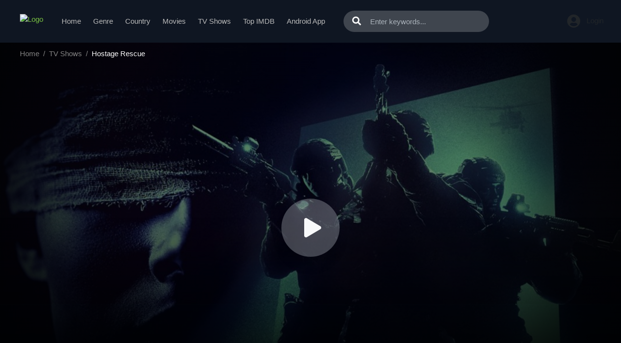

--- FILE ---
content_type: text/html; charset=utf-8
request_url: https://www.google.com/recaptcha/api2/anchor?ar=1&k=6Ld3XXobAAAAAP52fRv79Jn6OjLsJUfQE48H9HOE&co=aHR0cHM6Ly9zd2F0Y2hzZXJpZXMuaXM6NDQz&hl=en&v=PoyoqOPhxBO7pBk68S4YbpHZ&size=invisible&anchor-ms=20000&execute-ms=30000&cb=xuv3jeeszocp
body_size: 48802
content:
<!DOCTYPE HTML><html dir="ltr" lang="en"><head><meta http-equiv="Content-Type" content="text/html; charset=UTF-8">
<meta http-equiv="X-UA-Compatible" content="IE=edge">
<title>reCAPTCHA</title>
<style type="text/css">
/* cyrillic-ext */
@font-face {
  font-family: 'Roboto';
  font-style: normal;
  font-weight: 400;
  font-stretch: 100%;
  src: url(//fonts.gstatic.com/s/roboto/v48/KFO7CnqEu92Fr1ME7kSn66aGLdTylUAMa3GUBHMdazTgWw.woff2) format('woff2');
  unicode-range: U+0460-052F, U+1C80-1C8A, U+20B4, U+2DE0-2DFF, U+A640-A69F, U+FE2E-FE2F;
}
/* cyrillic */
@font-face {
  font-family: 'Roboto';
  font-style: normal;
  font-weight: 400;
  font-stretch: 100%;
  src: url(//fonts.gstatic.com/s/roboto/v48/KFO7CnqEu92Fr1ME7kSn66aGLdTylUAMa3iUBHMdazTgWw.woff2) format('woff2');
  unicode-range: U+0301, U+0400-045F, U+0490-0491, U+04B0-04B1, U+2116;
}
/* greek-ext */
@font-face {
  font-family: 'Roboto';
  font-style: normal;
  font-weight: 400;
  font-stretch: 100%;
  src: url(//fonts.gstatic.com/s/roboto/v48/KFO7CnqEu92Fr1ME7kSn66aGLdTylUAMa3CUBHMdazTgWw.woff2) format('woff2');
  unicode-range: U+1F00-1FFF;
}
/* greek */
@font-face {
  font-family: 'Roboto';
  font-style: normal;
  font-weight: 400;
  font-stretch: 100%;
  src: url(//fonts.gstatic.com/s/roboto/v48/KFO7CnqEu92Fr1ME7kSn66aGLdTylUAMa3-UBHMdazTgWw.woff2) format('woff2');
  unicode-range: U+0370-0377, U+037A-037F, U+0384-038A, U+038C, U+038E-03A1, U+03A3-03FF;
}
/* math */
@font-face {
  font-family: 'Roboto';
  font-style: normal;
  font-weight: 400;
  font-stretch: 100%;
  src: url(//fonts.gstatic.com/s/roboto/v48/KFO7CnqEu92Fr1ME7kSn66aGLdTylUAMawCUBHMdazTgWw.woff2) format('woff2');
  unicode-range: U+0302-0303, U+0305, U+0307-0308, U+0310, U+0312, U+0315, U+031A, U+0326-0327, U+032C, U+032F-0330, U+0332-0333, U+0338, U+033A, U+0346, U+034D, U+0391-03A1, U+03A3-03A9, U+03B1-03C9, U+03D1, U+03D5-03D6, U+03F0-03F1, U+03F4-03F5, U+2016-2017, U+2034-2038, U+203C, U+2040, U+2043, U+2047, U+2050, U+2057, U+205F, U+2070-2071, U+2074-208E, U+2090-209C, U+20D0-20DC, U+20E1, U+20E5-20EF, U+2100-2112, U+2114-2115, U+2117-2121, U+2123-214F, U+2190, U+2192, U+2194-21AE, U+21B0-21E5, U+21F1-21F2, U+21F4-2211, U+2213-2214, U+2216-22FF, U+2308-230B, U+2310, U+2319, U+231C-2321, U+2336-237A, U+237C, U+2395, U+239B-23B7, U+23D0, U+23DC-23E1, U+2474-2475, U+25AF, U+25B3, U+25B7, U+25BD, U+25C1, U+25CA, U+25CC, U+25FB, U+266D-266F, U+27C0-27FF, U+2900-2AFF, U+2B0E-2B11, U+2B30-2B4C, U+2BFE, U+3030, U+FF5B, U+FF5D, U+1D400-1D7FF, U+1EE00-1EEFF;
}
/* symbols */
@font-face {
  font-family: 'Roboto';
  font-style: normal;
  font-weight: 400;
  font-stretch: 100%;
  src: url(//fonts.gstatic.com/s/roboto/v48/KFO7CnqEu92Fr1ME7kSn66aGLdTylUAMaxKUBHMdazTgWw.woff2) format('woff2');
  unicode-range: U+0001-000C, U+000E-001F, U+007F-009F, U+20DD-20E0, U+20E2-20E4, U+2150-218F, U+2190, U+2192, U+2194-2199, U+21AF, U+21E6-21F0, U+21F3, U+2218-2219, U+2299, U+22C4-22C6, U+2300-243F, U+2440-244A, U+2460-24FF, U+25A0-27BF, U+2800-28FF, U+2921-2922, U+2981, U+29BF, U+29EB, U+2B00-2BFF, U+4DC0-4DFF, U+FFF9-FFFB, U+10140-1018E, U+10190-1019C, U+101A0, U+101D0-101FD, U+102E0-102FB, U+10E60-10E7E, U+1D2C0-1D2D3, U+1D2E0-1D37F, U+1F000-1F0FF, U+1F100-1F1AD, U+1F1E6-1F1FF, U+1F30D-1F30F, U+1F315, U+1F31C, U+1F31E, U+1F320-1F32C, U+1F336, U+1F378, U+1F37D, U+1F382, U+1F393-1F39F, U+1F3A7-1F3A8, U+1F3AC-1F3AF, U+1F3C2, U+1F3C4-1F3C6, U+1F3CA-1F3CE, U+1F3D4-1F3E0, U+1F3ED, U+1F3F1-1F3F3, U+1F3F5-1F3F7, U+1F408, U+1F415, U+1F41F, U+1F426, U+1F43F, U+1F441-1F442, U+1F444, U+1F446-1F449, U+1F44C-1F44E, U+1F453, U+1F46A, U+1F47D, U+1F4A3, U+1F4B0, U+1F4B3, U+1F4B9, U+1F4BB, U+1F4BF, U+1F4C8-1F4CB, U+1F4D6, U+1F4DA, U+1F4DF, U+1F4E3-1F4E6, U+1F4EA-1F4ED, U+1F4F7, U+1F4F9-1F4FB, U+1F4FD-1F4FE, U+1F503, U+1F507-1F50B, U+1F50D, U+1F512-1F513, U+1F53E-1F54A, U+1F54F-1F5FA, U+1F610, U+1F650-1F67F, U+1F687, U+1F68D, U+1F691, U+1F694, U+1F698, U+1F6AD, U+1F6B2, U+1F6B9-1F6BA, U+1F6BC, U+1F6C6-1F6CF, U+1F6D3-1F6D7, U+1F6E0-1F6EA, U+1F6F0-1F6F3, U+1F6F7-1F6FC, U+1F700-1F7FF, U+1F800-1F80B, U+1F810-1F847, U+1F850-1F859, U+1F860-1F887, U+1F890-1F8AD, U+1F8B0-1F8BB, U+1F8C0-1F8C1, U+1F900-1F90B, U+1F93B, U+1F946, U+1F984, U+1F996, U+1F9E9, U+1FA00-1FA6F, U+1FA70-1FA7C, U+1FA80-1FA89, U+1FA8F-1FAC6, U+1FACE-1FADC, U+1FADF-1FAE9, U+1FAF0-1FAF8, U+1FB00-1FBFF;
}
/* vietnamese */
@font-face {
  font-family: 'Roboto';
  font-style: normal;
  font-weight: 400;
  font-stretch: 100%;
  src: url(//fonts.gstatic.com/s/roboto/v48/KFO7CnqEu92Fr1ME7kSn66aGLdTylUAMa3OUBHMdazTgWw.woff2) format('woff2');
  unicode-range: U+0102-0103, U+0110-0111, U+0128-0129, U+0168-0169, U+01A0-01A1, U+01AF-01B0, U+0300-0301, U+0303-0304, U+0308-0309, U+0323, U+0329, U+1EA0-1EF9, U+20AB;
}
/* latin-ext */
@font-face {
  font-family: 'Roboto';
  font-style: normal;
  font-weight: 400;
  font-stretch: 100%;
  src: url(//fonts.gstatic.com/s/roboto/v48/KFO7CnqEu92Fr1ME7kSn66aGLdTylUAMa3KUBHMdazTgWw.woff2) format('woff2');
  unicode-range: U+0100-02BA, U+02BD-02C5, U+02C7-02CC, U+02CE-02D7, U+02DD-02FF, U+0304, U+0308, U+0329, U+1D00-1DBF, U+1E00-1E9F, U+1EF2-1EFF, U+2020, U+20A0-20AB, U+20AD-20C0, U+2113, U+2C60-2C7F, U+A720-A7FF;
}
/* latin */
@font-face {
  font-family: 'Roboto';
  font-style: normal;
  font-weight: 400;
  font-stretch: 100%;
  src: url(//fonts.gstatic.com/s/roboto/v48/KFO7CnqEu92Fr1ME7kSn66aGLdTylUAMa3yUBHMdazQ.woff2) format('woff2');
  unicode-range: U+0000-00FF, U+0131, U+0152-0153, U+02BB-02BC, U+02C6, U+02DA, U+02DC, U+0304, U+0308, U+0329, U+2000-206F, U+20AC, U+2122, U+2191, U+2193, U+2212, U+2215, U+FEFF, U+FFFD;
}
/* cyrillic-ext */
@font-face {
  font-family: 'Roboto';
  font-style: normal;
  font-weight: 500;
  font-stretch: 100%;
  src: url(//fonts.gstatic.com/s/roboto/v48/KFO7CnqEu92Fr1ME7kSn66aGLdTylUAMa3GUBHMdazTgWw.woff2) format('woff2');
  unicode-range: U+0460-052F, U+1C80-1C8A, U+20B4, U+2DE0-2DFF, U+A640-A69F, U+FE2E-FE2F;
}
/* cyrillic */
@font-face {
  font-family: 'Roboto';
  font-style: normal;
  font-weight: 500;
  font-stretch: 100%;
  src: url(//fonts.gstatic.com/s/roboto/v48/KFO7CnqEu92Fr1ME7kSn66aGLdTylUAMa3iUBHMdazTgWw.woff2) format('woff2');
  unicode-range: U+0301, U+0400-045F, U+0490-0491, U+04B0-04B1, U+2116;
}
/* greek-ext */
@font-face {
  font-family: 'Roboto';
  font-style: normal;
  font-weight: 500;
  font-stretch: 100%;
  src: url(//fonts.gstatic.com/s/roboto/v48/KFO7CnqEu92Fr1ME7kSn66aGLdTylUAMa3CUBHMdazTgWw.woff2) format('woff2');
  unicode-range: U+1F00-1FFF;
}
/* greek */
@font-face {
  font-family: 'Roboto';
  font-style: normal;
  font-weight: 500;
  font-stretch: 100%;
  src: url(//fonts.gstatic.com/s/roboto/v48/KFO7CnqEu92Fr1ME7kSn66aGLdTylUAMa3-UBHMdazTgWw.woff2) format('woff2');
  unicode-range: U+0370-0377, U+037A-037F, U+0384-038A, U+038C, U+038E-03A1, U+03A3-03FF;
}
/* math */
@font-face {
  font-family: 'Roboto';
  font-style: normal;
  font-weight: 500;
  font-stretch: 100%;
  src: url(//fonts.gstatic.com/s/roboto/v48/KFO7CnqEu92Fr1ME7kSn66aGLdTylUAMawCUBHMdazTgWw.woff2) format('woff2');
  unicode-range: U+0302-0303, U+0305, U+0307-0308, U+0310, U+0312, U+0315, U+031A, U+0326-0327, U+032C, U+032F-0330, U+0332-0333, U+0338, U+033A, U+0346, U+034D, U+0391-03A1, U+03A3-03A9, U+03B1-03C9, U+03D1, U+03D5-03D6, U+03F0-03F1, U+03F4-03F5, U+2016-2017, U+2034-2038, U+203C, U+2040, U+2043, U+2047, U+2050, U+2057, U+205F, U+2070-2071, U+2074-208E, U+2090-209C, U+20D0-20DC, U+20E1, U+20E5-20EF, U+2100-2112, U+2114-2115, U+2117-2121, U+2123-214F, U+2190, U+2192, U+2194-21AE, U+21B0-21E5, U+21F1-21F2, U+21F4-2211, U+2213-2214, U+2216-22FF, U+2308-230B, U+2310, U+2319, U+231C-2321, U+2336-237A, U+237C, U+2395, U+239B-23B7, U+23D0, U+23DC-23E1, U+2474-2475, U+25AF, U+25B3, U+25B7, U+25BD, U+25C1, U+25CA, U+25CC, U+25FB, U+266D-266F, U+27C0-27FF, U+2900-2AFF, U+2B0E-2B11, U+2B30-2B4C, U+2BFE, U+3030, U+FF5B, U+FF5D, U+1D400-1D7FF, U+1EE00-1EEFF;
}
/* symbols */
@font-face {
  font-family: 'Roboto';
  font-style: normal;
  font-weight: 500;
  font-stretch: 100%;
  src: url(//fonts.gstatic.com/s/roboto/v48/KFO7CnqEu92Fr1ME7kSn66aGLdTylUAMaxKUBHMdazTgWw.woff2) format('woff2');
  unicode-range: U+0001-000C, U+000E-001F, U+007F-009F, U+20DD-20E0, U+20E2-20E4, U+2150-218F, U+2190, U+2192, U+2194-2199, U+21AF, U+21E6-21F0, U+21F3, U+2218-2219, U+2299, U+22C4-22C6, U+2300-243F, U+2440-244A, U+2460-24FF, U+25A0-27BF, U+2800-28FF, U+2921-2922, U+2981, U+29BF, U+29EB, U+2B00-2BFF, U+4DC0-4DFF, U+FFF9-FFFB, U+10140-1018E, U+10190-1019C, U+101A0, U+101D0-101FD, U+102E0-102FB, U+10E60-10E7E, U+1D2C0-1D2D3, U+1D2E0-1D37F, U+1F000-1F0FF, U+1F100-1F1AD, U+1F1E6-1F1FF, U+1F30D-1F30F, U+1F315, U+1F31C, U+1F31E, U+1F320-1F32C, U+1F336, U+1F378, U+1F37D, U+1F382, U+1F393-1F39F, U+1F3A7-1F3A8, U+1F3AC-1F3AF, U+1F3C2, U+1F3C4-1F3C6, U+1F3CA-1F3CE, U+1F3D4-1F3E0, U+1F3ED, U+1F3F1-1F3F3, U+1F3F5-1F3F7, U+1F408, U+1F415, U+1F41F, U+1F426, U+1F43F, U+1F441-1F442, U+1F444, U+1F446-1F449, U+1F44C-1F44E, U+1F453, U+1F46A, U+1F47D, U+1F4A3, U+1F4B0, U+1F4B3, U+1F4B9, U+1F4BB, U+1F4BF, U+1F4C8-1F4CB, U+1F4D6, U+1F4DA, U+1F4DF, U+1F4E3-1F4E6, U+1F4EA-1F4ED, U+1F4F7, U+1F4F9-1F4FB, U+1F4FD-1F4FE, U+1F503, U+1F507-1F50B, U+1F50D, U+1F512-1F513, U+1F53E-1F54A, U+1F54F-1F5FA, U+1F610, U+1F650-1F67F, U+1F687, U+1F68D, U+1F691, U+1F694, U+1F698, U+1F6AD, U+1F6B2, U+1F6B9-1F6BA, U+1F6BC, U+1F6C6-1F6CF, U+1F6D3-1F6D7, U+1F6E0-1F6EA, U+1F6F0-1F6F3, U+1F6F7-1F6FC, U+1F700-1F7FF, U+1F800-1F80B, U+1F810-1F847, U+1F850-1F859, U+1F860-1F887, U+1F890-1F8AD, U+1F8B0-1F8BB, U+1F8C0-1F8C1, U+1F900-1F90B, U+1F93B, U+1F946, U+1F984, U+1F996, U+1F9E9, U+1FA00-1FA6F, U+1FA70-1FA7C, U+1FA80-1FA89, U+1FA8F-1FAC6, U+1FACE-1FADC, U+1FADF-1FAE9, U+1FAF0-1FAF8, U+1FB00-1FBFF;
}
/* vietnamese */
@font-face {
  font-family: 'Roboto';
  font-style: normal;
  font-weight: 500;
  font-stretch: 100%;
  src: url(//fonts.gstatic.com/s/roboto/v48/KFO7CnqEu92Fr1ME7kSn66aGLdTylUAMa3OUBHMdazTgWw.woff2) format('woff2');
  unicode-range: U+0102-0103, U+0110-0111, U+0128-0129, U+0168-0169, U+01A0-01A1, U+01AF-01B0, U+0300-0301, U+0303-0304, U+0308-0309, U+0323, U+0329, U+1EA0-1EF9, U+20AB;
}
/* latin-ext */
@font-face {
  font-family: 'Roboto';
  font-style: normal;
  font-weight: 500;
  font-stretch: 100%;
  src: url(//fonts.gstatic.com/s/roboto/v48/KFO7CnqEu92Fr1ME7kSn66aGLdTylUAMa3KUBHMdazTgWw.woff2) format('woff2');
  unicode-range: U+0100-02BA, U+02BD-02C5, U+02C7-02CC, U+02CE-02D7, U+02DD-02FF, U+0304, U+0308, U+0329, U+1D00-1DBF, U+1E00-1E9F, U+1EF2-1EFF, U+2020, U+20A0-20AB, U+20AD-20C0, U+2113, U+2C60-2C7F, U+A720-A7FF;
}
/* latin */
@font-face {
  font-family: 'Roboto';
  font-style: normal;
  font-weight: 500;
  font-stretch: 100%;
  src: url(//fonts.gstatic.com/s/roboto/v48/KFO7CnqEu92Fr1ME7kSn66aGLdTylUAMa3yUBHMdazQ.woff2) format('woff2');
  unicode-range: U+0000-00FF, U+0131, U+0152-0153, U+02BB-02BC, U+02C6, U+02DA, U+02DC, U+0304, U+0308, U+0329, U+2000-206F, U+20AC, U+2122, U+2191, U+2193, U+2212, U+2215, U+FEFF, U+FFFD;
}
/* cyrillic-ext */
@font-face {
  font-family: 'Roboto';
  font-style: normal;
  font-weight: 900;
  font-stretch: 100%;
  src: url(//fonts.gstatic.com/s/roboto/v48/KFO7CnqEu92Fr1ME7kSn66aGLdTylUAMa3GUBHMdazTgWw.woff2) format('woff2');
  unicode-range: U+0460-052F, U+1C80-1C8A, U+20B4, U+2DE0-2DFF, U+A640-A69F, U+FE2E-FE2F;
}
/* cyrillic */
@font-face {
  font-family: 'Roboto';
  font-style: normal;
  font-weight: 900;
  font-stretch: 100%;
  src: url(//fonts.gstatic.com/s/roboto/v48/KFO7CnqEu92Fr1ME7kSn66aGLdTylUAMa3iUBHMdazTgWw.woff2) format('woff2');
  unicode-range: U+0301, U+0400-045F, U+0490-0491, U+04B0-04B1, U+2116;
}
/* greek-ext */
@font-face {
  font-family: 'Roboto';
  font-style: normal;
  font-weight: 900;
  font-stretch: 100%;
  src: url(//fonts.gstatic.com/s/roboto/v48/KFO7CnqEu92Fr1ME7kSn66aGLdTylUAMa3CUBHMdazTgWw.woff2) format('woff2');
  unicode-range: U+1F00-1FFF;
}
/* greek */
@font-face {
  font-family: 'Roboto';
  font-style: normal;
  font-weight: 900;
  font-stretch: 100%;
  src: url(//fonts.gstatic.com/s/roboto/v48/KFO7CnqEu92Fr1ME7kSn66aGLdTylUAMa3-UBHMdazTgWw.woff2) format('woff2');
  unicode-range: U+0370-0377, U+037A-037F, U+0384-038A, U+038C, U+038E-03A1, U+03A3-03FF;
}
/* math */
@font-face {
  font-family: 'Roboto';
  font-style: normal;
  font-weight: 900;
  font-stretch: 100%;
  src: url(//fonts.gstatic.com/s/roboto/v48/KFO7CnqEu92Fr1ME7kSn66aGLdTylUAMawCUBHMdazTgWw.woff2) format('woff2');
  unicode-range: U+0302-0303, U+0305, U+0307-0308, U+0310, U+0312, U+0315, U+031A, U+0326-0327, U+032C, U+032F-0330, U+0332-0333, U+0338, U+033A, U+0346, U+034D, U+0391-03A1, U+03A3-03A9, U+03B1-03C9, U+03D1, U+03D5-03D6, U+03F0-03F1, U+03F4-03F5, U+2016-2017, U+2034-2038, U+203C, U+2040, U+2043, U+2047, U+2050, U+2057, U+205F, U+2070-2071, U+2074-208E, U+2090-209C, U+20D0-20DC, U+20E1, U+20E5-20EF, U+2100-2112, U+2114-2115, U+2117-2121, U+2123-214F, U+2190, U+2192, U+2194-21AE, U+21B0-21E5, U+21F1-21F2, U+21F4-2211, U+2213-2214, U+2216-22FF, U+2308-230B, U+2310, U+2319, U+231C-2321, U+2336-237A, U+237C, U+2395, U+239B-23B7, U+23D0, U+23DC-23E1, U+2474-2475, U+25AF, U+25B3, U+25B7, U+25BD, U+25C1, U+25CA, U+25CC, U+25FB, U+266D-266F, U+27C0-27FF, U+2900-2AFF, U+2B0E-2B11, U+2B30-2B4C, U+2BFE, U+3030, U+FF5B, U+FF5D, U+1D400-1D7FF, U+1EE00-1EEFF;
}
/* symbols */
@font-face {
  font-family: 'Roboto';
  font-style: normal;
  font-weight: 900;
  font-stretch: 100%;
  src: url(//fonts.gstatic.com/s/roboto/v48/KFO7CnqEu92Fr1ME7kSn66aGLdTylUAMaxKUBHMdazTgWw.woff2) format('woff2');
  unicode-range: U+0001-000C, U+000E-001F, U+007F-009F, U+20DD-20E0, U+20E2-20E4, U+2150-218F, U+2190, U+2192, U+2194-2199, U+21AF, U+21E6-21F0, U+21F3, U+2218-2219, U+2299, U+22C4-22C6, U+2300-243F, U+2440-244A, U+2460-24FF, U+25A0-27BF, U+2800-28FF, U+2921-2922, U+2981, U+29BF, U+29EB, U+2B00-2BFF, U+4DC0-4DFF, U+FFF9-FFFB, U+10140-1018E, U+10190-1019C, U+101A0, U+101D0-101FD, U+102E0-102FB, U+10E60-10E7E, U+1D2C0-1D2D3, U+1D2E0-1D37F, U+1F000-1F0FF, U+1F100-1F1AD, U+1F1E6-1F1FF, U+1F30D-1F30F, U+1F315, U+1F31C, U+1F31E, U+1F320-1F32C, U+1F336, U+1F378, U+1F37D, U+1F382, U+1F393-1F39F, U+1F3A7-1F3A8, U+1F3AC-1F3AF, U+1F3C2, U+1F3C4-1F3C6, U+1F3CA-1F3CE, U+1F3D4-1F3E0, U+1F3ED, U+1F3F1-1F3F3, U+1F3F5-1F3F7, U+1F408, U+1F415, U+1F41F, U+1F426, U+1F43F, U+1F441-1F442, U+1F444, U+1F446-1F449, U+1F44C-1F44E, U+1F453, U+1F46A, U+1F47D, U+1F4A3, U+1F4B0, U+1F4B3, U+1F4B9, U+1F4BB, U+1F4BF, U+1F4C8-1F4CB, U+1F4D6, U+1F4DA, U+1F4DF, U+1F4E3-1F4E6, U+1F4EA-1F4ED, U+1F4F7, U+1F4F9-1F4FB, U+1F4FD-1F4FE, U+1F503, U+1F507-1F50B, U+1F50D, U+1F512-1F513, U+1F53E-1F54A, U+1F54F-1F5FA, U+1F610, U+1F650-1F67F, U+1F687, U+1F68D, U+1F691, U+1F694, U+1F698, U+1F6AD, U+1F6B2, U+1F6B9-1F6BA, U+1F6BC, U+1F6C6-1F6CF, U+1F6D3-1F6D7, U+1F6E0-1F6EA, U+1F6F0-1F6F3, U+1F6F7-1F6FC, U+1F700-1F7FF, U+1F800-1F80B, U+1F810-1F847, U+1F850-1F859, U+1F860-1F887, U+1F890-1F8AD, U+1F8B0-1F8BB, U+1F8C0-1F8C1, U+1F900-1F90B, U+1F93B, U+1F946, U+1F984, U+1F996, U+1F9E9, U+1FA00-1FA6F, U+1FA70-1FA7C, U+1FA80-1FA89, U+1FA8F-1FAC6, U+1FACE-1FADC, U+1FADF-1FAE9, U+1FAF0-1FAF8, U+1FB00-1FBFF;
}
/* vietnamese */
@font-face {
  font-family: 'Roboto';
  font-style: normal;
  font-weight: 900;
  font-stretch: 100%;
  src: url(//fonts.gstatic.com/s/roboto/v48/KFO7CnqEu92Fr1ME7kSn66aGLdTylUAMa3OUBHMdazTgWw.woff2) format('woff2');
  unicode-range: U+0102-0103, U+0110-0111, U+0128-0129, U+0168-0169, U+01A0-01A1, U+01AF-01B0, U+0300-0301, U+0303-0304, U+0308-0309, U+0323, U+0329, U+1EA0-1EF9, U+20AB;
}
/* latin-ext */
@font-face {
  font-family: 'Roboto';
  font-style: normal;
  font-weight: 900;
  font-stretch: 100%;
  src: url(//fonts.gstatic.com/s/roboto/v48/KFO7CnqEu92Fr1ME7kSn66aGLdTylUAMa3KUBHMdazTgWw.woff2) format('woff2');
  unicode-range: U+0100-02BA, U+02BD-02C5, U+02C7-02CC, U+02CE-02D7, U+02DD-02FF, U+0304, U+0308, U+0329, U+1D00-1DBF, U+1E00-1E9F, U+1EF2-1EFF, U+2020, U+20A0-20AB, U+20AD-20C0, U+2113, U+2C60-2C7F, U+A720-A7FF;
}
/* latin */
@font-face {
  font-family: 'Roboto';
  font-style: normal;
  font-weight: 900;
  font-stretch: 100%;
  src: url(//fonts.gstatic.com/s/roboto/v48/KFO7CnqEu92Fr1ME7kSn66aGLdTylUAMa3yUBHMdazQ.woff2) format('woff2');
  unicode-range: U+0000-00FF, U+0131, U+0152-0153, U+02BB-02BC, U+02C6, U+02DA, U+02DC, U+0304, U+0308, U+0329, U+2000-206F, U+20AC, U+2122, U+2191, U+2193, U+2212, U+2215, U+FEFF, U+FFFD;
}

</style>
<link rel="stylesheet" type="text/css" href="https://www.gstatic.com/recaptcha/releases/PoyoqOPhxBO7pBk68S4YbpHZ/styles__ltr.css">
<script nonce="ENdpGsRj-aLhIbeimCH53g" type="text/javascript">window['__recaptcha_api'] = 'https://www.google.com/recaptcha/api2/';</script>
<script type="text/javascript" src="https://www.gstatic.com/recaptcha/releases/PoyoqOPhxBO7pBk68S4YbpHZ/recaptcha__en.js" nonce="ENdpGsRj-aLhIbeimCH53g">
      
    </script></head>
<body><div id="rc-anchor-alert" class="rc-anchor-alert"></div>
<input type="hidden" id="recaptcha-token" value="[base64]">
<script type="text/javascript" nonce="ENdpGsRj-aLhIbeimCH53g">
      recaptcha.anchor.Main.init("[\x22ainput\x22,[\x22bgdata\x22,\x22\x22,\[base64]/[base64]/[base64]/bmV3IHJbeF0oY1swXSk6RT09Mj9uZXcgclt4XShjWzBdLGNbMV0pOkU9PTM/bmV3IHJbeF0oY1swXSxjWzFdLGNbMl0pOkU9PTQ/[base64]/[base64]/[base64]/[base64]/[base64]/[base64]/[base64]/[base64]\x22,\[base64]\x22,\x22DMOaW2DCksK6Z2bDq0FSWcK4HsKmwofDpcKdfsKOF8OxE3RUwqzCisKawpbDp8KeLwLDsMOmw5xMJ8KLw7bDlcKsw4RYKjHCksKaBx4hWS/DpsOfw57Ct8KYXkYQXMOVFcOHwqcfwo0ifmHDo8OlwpEWwp7CsnfDqm3DgMKPUsK+WR0hDsOvwqplwrzDlArDi8OlQsONRxnDt8KYYMK0w6QmQj4SNlpmfsOnYXLCvcOZdcO5w5PDnsO0GcO/w4J6wobCo8Ktw5U0w6c7I8O7IDxlw6FnQsO3w6ZCwrgPwrjDv8K4wonCnAPCsMK8RcK9Mml1fkJtSsOrfcO9w5piw6TDv8KGwoTCu8KUw5jCuE9JUikWBCVKQx1tw7nCpcKZAcOlbyDCt0HDiMOHwr/DnDLDo8K/wq1dEBXDpiVxwoFnIsOmw6sjwo95PUDDtsOFAsOKwopTbQUfw5bCpsO5IRDCksOyw6/[base64]/CpxIvwqrChyHCjMKdw5XDpcOGGMOjw6zDtsKqaRwqMcKPw4zDp01Lw4/DvE3DosKVNFDDjXlTWVIMw5vCu27CpMKnwpDDq2BvwoEUw5VpwqcfYl/DgATDgcKMw4/DkcKFXsKqZ3Z4bj3DvsKNESjDm0sDwr7Cvm5Cw64NB1RBXjVcwpzCpMKULwQmwonCgkxEw44PwqHCnsODdQ/DkcKuwpPCt37DjRVWw5nCjMKTLcKTwonCncOkw4BCwpJgE8OZBcK6B8OVwovCu8Ktw6HDiW3Cjy7DvMOMdMKkw77ClMKVTsOswoUPXjLClD/[base64]/CnCXCm181w4LDghbDiBl6wprCgw4Qw7ZydH0Tw7Mrw7tZC0HDhRnCsMKJw7LCtFnCnsK6O8OMEFJhKcKLIcOQwrTDu2LCi8OxKMK2PQXCt8Klwo3Dl8KdEh3CqMO0ZsKdwppowrbDucO4wovCv8OIRjTCnFfCrcK4w6wVwr/[base64]/[base64]/DiATDjXfDpgHCsmbDnAgBUkPDlz5BYxJGB8K0UgPDrcOhwo/DisKkwrJhw7YVw7LDjWHCiHlFacKUEiNrTVvCvsOLPSvDlMO/wovDjht1GHPCvsKZwqZkWsKlwoZewpJxe8OsbEsudMO7wqhJf3o/[base64]/CpcOBw4DDiDXCon/CisKawr1EKMO2w6PDpDrClS8Zw55pKcKlw4LCvsKqw5rCocOiPzXDtcOfPi3CsBF7B8KMw603CGdABAZnwptCw5oxM3gJwpvDksOCRX7CnScYZMOvZHDDscKHQMO3wr4rIF/Dv8KxaXLCkMKAPWlIVcOkOMKuNMK4w7HCpsOnw6hdVcOiOsOgw4cpNEvDuMKif3DCpBRwwpQIw79sGHLCqVNcwrAoUjHCnAjCocO/woc0w6hZB8KXN8K7esOFUcOyw4jDgMOKw53CkkIXw7UxAGVKaSsnAcK9YcKJA8KGcMOtUjwQwrZPwpfCgsKVPcOIWMOxwrFvMsOowrENw6vCmsOgwr58w5o/[base64]/CoxgDZcOsBcOpw5XDvzEZw6wUwp/DiRRONsOSwrfCgsObwo/DqMKawqFfMcOqw5oIwqvDlQF7WFx5B8OSw4zDj8OLwoXCmsKSCHEAZXJGDsKuwrRKw6hcwpfDv8OTw4DDtU94w5RxwrPDosO/w6PCs8KxJUI/wqkYOwQiw7XDmzlgwrt0wq7DnMK/[base64]/DswvCvEpLw7DDvE3DpyrChMOnQMKWwpLDvnMOKkHDmGhbJcOwYcOsdwEwH0HDuk07QHnCgwEMw5FcwqbCt8O8RcOZwr7Co8KAwozClkYtCMK0RDTCjF8Nw4nCg8KjcXwcVsKswpAGw4QlIQTDhsOvccKgRkHCulrDh8Kbw4JsFkkkTHFIw5sawoRtwp/Dn8KnwpvCjAfClwxdRsKiw78kbDbCvcOwwoRicDFjwpBVd8K/Xg3Cs1Qyw4XCqwbCpzZmJn8cRRnDullww47DiMO3fAluKcODwqJWRMKQw5LDu3YaL2kccMONQcKowovDiMO/wooRw4bDhQjDocKwwpYgw5R4wrIhTSrDk3orw4vCllTDnsKEf8K8woElwrPCp8KHIsOYcsK4wp1AZ1PClDBYCMKXDcO5MMKlwrwOEWHCu8OcTsKvw7fDs8Obw5MPdQ9pw6XDkMKELsOBwrcta3bDvBrCn8O5TcO2IEcxw7zDq8KGw74/ScOxwqReK8ONw6lNOsKEwptbW8K9RTp2wp17w4HCg8KiwrvClMOwecOGwp7Dk3tUw6rCq2/CucKVJsKAL8OGwrQ6CMK4J8KRw4AuasOMw67Dr8K4a0Mmw55SJMOkwq8Ww79UwrHDix7CuXzCgcKtwrjCmMKjwprCmCXCtcKXw7DDrMOfasO5aTYMO1QzNETDggAkw6TCkiLCqMORJCoMbMKGZgXDuj/CsUbDqcOHEMKtdhXDrMKrdBnCn8OTPsOxRkfCqHvDuwPDsiNbQ8K3wqdYw63ChMKrw6fCgErCtWBDPiBzGkBbS8KtMRJZw47Dt8KZKxsAIMO2HH1kw6/DkMKfwrNzw63CvV7Dpj/DhsKRDHLCknQGHHNVKX0Zw6Qgw5DChVfCocOowpHCpnAOwqLDvx8Hw7bCiSQvPSLDqGDDu8O9w6Atw5jDrcOCw7nDp8K3w7J6RnYmIcKQCEMyw5TDg8OtNcONLMONG8K1w6bCrwEJGMOIdsOYwqs3w4TDuDzDgxbDvsKHw4nCrzBYAcKGTHRwDF/[base64]/w6LDjwfDgsKbFUDDo8KEVsO8bMKFwo/DtsKUMQjDpcK4w4PCucOPL8Knw6/DgsKfw5FrwpYVNTkiw55+cFMdXAHDpCLDscOIFcOATMO2wopIIcOjRMONw4wUwonCusKAw5vDlxbDkcO4XsKHWBFtOgfDkcKRDcOCw47Dl8Ktw5dpw7DDuRg0LWTCoAAPa1oyOHdbw54YFsOfwp9zUyfDkS/CiMOzwo9iw6F0AsKoaG3CsgxxeMKoU0AFw7LCqcKTNMKIAiYGw5tvVSzDlsOOP1/[base64]/OcOBbMK1wq8GwrwOw5bDgMOrw5jDuyMpHTbCqsOzw6R1w7MuJA/[base64]/CtzZFBVLDncK9I8K5B8OJKcKAK38aw4gFSHjDhHLCgcK+wpLDtsOxw6x5YwXCrcO4CnHCjBN4IwUJMMKjQ8OIbsK0wonCtGfDoMOIw7jDo0MeNAh/w47DisK5CsOZZ8KZw5oVworCrcKRecK2wq8+w5TDiRAiQSJXw6TCtmIRE8Kqw7ouwo3DqsOGRgtPGMKwMQHCsmTDkcKwV8KlHUTCvsOZwpHClQLCrMKmQCEIw41IQh/CoFkRwo5/[base64]/DgnPCi8KTbcKsEMKUP8K9w5rDk8O3wrwFwoXCr3kHw6jDrDDCtGxVw5YRK8KlCyDCg8K/wrbDnMOgfcKmWMKWJFwzw6ZEw74IFsOHw67Dj3DDgRBXKsKYFsK+wqbCr8KTwoXCpsOHwobCsMKCKMO3MhobBMK/L2LDjsOIw69SdDAOUlDDh8Kyw4zDjjNFwqlMw6gNPz/CjsOuw5rCv8KRwqAcG8KpwrHDpFvDlsKyFRYAwpTCokoIH8OVw4IIw70aecKUeQtoX1ZBw7ZFwoPCriANw57CscK9DG/DisKCwobDvsO7wr7CpcOowrs3w4UCwqXDnC0Cwo7Du3dAw57CjMKtw7dlwpjCqUM6wqjCqTzCgcKkwoVWw44GU8KoJgtqw4HDjj3CvCjDqmXDlw3CrcOaNwRAw7Ibwp7DmgvCtsKrw45Xw4I2AsOpwp/[base64]/[base64]/CncK4LsKGw6ULwrXDlcOcIcOEDhgzGsKUbh5xdcOZO8KWTsKsPcOAwq3Dn27DhcKRw4HChSrDoBhSaxjDkisJwqlXw6ghwpvCjDPDqkLDpsKfTMOawoxLw73DlcKnw6vCvH1mcsOsHcK9w4/DpcO3GRk1BUfCqS0GwoPDuzoPw4DDvBfCtXlMwoA6A3HCi8Kowr8uw7nDpmhmHcObLcKJAcKzLwNDT8KScMOFw6lwWwjDv1/[base64]/Diy4uw5nDtsOeUMKsw6FCGjEzYBfDt8KDCG7CrcOoFV1ewrrCiFNIw4nDocKWVsOIwoHChsO1VWx1A8OBwoceX8Ola2knHsOkw5bCqMOew6fCg8O9N8KGwpY5QsOgw47CngXDrcOzYWnDjQcfwrxOwrrCs8O6w71/Q2DDhsKDCxJ7Ynx/wr/Dj0xsw6vCgMKGUsOiNHJrw74HGsK7wqrCn8Oowr/[base64]/[base64]/wqoCe2Blw5nCgMO3wr45Tk/DgMKjwqjChHobw67DrsOxcFDDqMKJMx/DqsO1PCXDqnIOwrjCsD3CnWVPw7piZsKlDlB5woDCocKuw6/DqcKww5HCtT18NcOYw7nCj8KxDRVkw5bDoE1nw6fDulgRw7jDrcOUBkzDv3PCrMK1L0N/w6TCmMOBw5kFwp/CvcOuwoR7wqnDjcKzLw5qMBsNd8KLw6bCtFU6w4RSQQvDq8KsRsK5HMKkbw9Xw4TDpDsCw6/ChzPDncOAw4sbWsOswqN/OcKYbMKew4AHw4bDh8KKWgzCucKCw6rDssOlwrfCoMKMXDMHw6YeBi3CrMOswrfCusOIw7nChcO2woHCnC3DmRt6wrLDvcKAAgtHLynDgSdqwp/[base64]/KsKISHx7w6UhwrVcfcKqG8OoDgUxwrTDs8OBwqjDuA83w6w/w7nDpsKTwrA7FsOtw5vCvCbCixzDn8Kow6BbT8KQw7hXw7fDjsKCwr7CpRDCnxEEJcKBwr9KWMKKNcOzSHFOfWpxw6DCt8KsaGNoCMORwoABwokmw605ZShtaCMWP8KlQsOywp/[base64]/w47DtF0vB8KSZ8OAFlAkDkZtEcKbw7bCksKuLMKqBRM2JEXChH9JSBDDsMKWwp/[base64]/CqsKHw4tCTcK4YcOcEsOHw6/CiU7CtMO5EQjDtXnCj1QXwqLCksKhDcO8wrhnwoczY2ERwpcDBMKSw5YKNGc2w4FwwrnDi2XCisKQD2k9w5bCsDhCP8Orw6XDnsOcwr7CpljDjsKFZBh/wrbDtUAmOcO6wqhrwqfCnsOKw4xMw4hXwp3Cg1ZvMzPCm8OKBA4Ow4HDtMKwPTguwq/CrkrCth8cGEvCt0oQEjjCgFfCrRdWNEbCsMOlwqzCngjCvjUOC8Ogw5Y7DsORwqwvw57DgcORNxRuwpbCrUfDnQ/DiWzCoQIkUMOYKcOFwqoHw6fDgRRtwofCr8KJw4HChiTCpQBsMRrCvsOew5gcG2FvDMKLw4jDozvDrBB9YwvDmMKfw5LChsO/[base64]/CgMKzw7bDnMOfAxnDoMKyDcOfwp0zW8KpGcOnEcKSHUQNw7cfXsOoNkDDt3XChVfCi8OtaDXCv0bCp8OuwpbDhmPCpcOIwq9BK2x6wphVw58JwqvCgcK0fMKCAsKXCSjCscKLbMOWUhBJwqjDh8KHwqPDvMK/w5/DnMKnw6kwwpvCg8OnecOAF8Oqw71iwqw1wo4JXzTDhMKXb8K1w7xLw6tKwrdgM3RIwo1fw5dBVMOVW3sdwpPCqsONwq/Dt8KnRyrDmAfDkibDpXHCtcKgOMO+H1LDjMOMFsKrw75QOQzDoXDDjTfCqg4dwoHDthlDwrfCj8Kuwp9FwoBVdwDDpsKyw4J/Q0wSLMKWw7HDv8OdPsKQQ8Ouw4NlCcO5w7XDmsKQFSIuw4DCgTNtTE5bw6HCpsKWGsO9WErCkX9qw59pKB3DuMOlw7sNJiYHGsK1wp8pSMKjFMKqwqdww7ICbWLCqHRYw5rCk8KSMmQ6w6c4wrU7e8K8w7nDiXzDiMOCJcOnwoTCrQFVIAHDrcOFwrXCpk/DtGc+w7RyO3TCiMOCwpA4HMOVJ8K+Jntqw5LDhHQ0w6ZCVnPDj8OOLmpOwrlxw6rCocOFw6IDwr7CoMOmQ8K/w5ouXwFUORZVcsOzPsO1wqI4wqQAw5FsfMOrbgpXEDc+w5vDtBDDmMOkBgUCdzoTw5XDvB5YRUUSH2LChgvDlA8DJ2oIw7fCmEvDvDhSJEMKVgI/G8KowooQTw7DqMO0wqwqwps+VMOeDMKILhpVIMOrwoJ7wo9QwoPCu8O1YsKXJULDv8KqI8KRwqbDsDFbwoDCrBHCpynDosOlwrrDssKQwokfw4duLgs3w5IDRFs6wr/[base64]/[base64]/DvzDDs8Omw7Fgw5PDs8K8w5PCvHzDv8KXwqDDqMOhwq8eGDbDtlPCvVlbTQbDpR8Bw49jwpbCnVbDkxnCtcKKwoXDvCkQwqLDosKrwpEabMOLwp92K3bDskkPa8Kzw4pWw4/CjsKmw7/[base64]/DlsOWwpXCoV9Kw5LCq33Dh8OHEUPDmcKnD8O1w4xEMGfClCMvdkjDq8ORY8O4wqgcwrsPBhJ8w5LCncKdJcKCwoZpwq7CksKiSMK/[base64]/DlBNAFsKPT8KOAzvDvnYSwoEnwqtYS8KqwrrDnwLDs0ope8K9dMO+w78ZDjUvBn13SMKkwpnCph/DuMKWwo3CnAINCAcRfUtNw6sywp/CnHN7w5fDlxbCshbDl8OLXMKnNsKuwocaeBzDn8KHEXrDpsOOwqXDvhjDgmU2wovDvzAAwpnCvynDrsKMwpQbwrHDisOGw6hkwrYmwp54w4wfEsKtJMO4OHLDvsK/Kl8NZ8KQwpYsw6vClljCvgQrw4zCoMOowqB4AsKiDCXDvcOrP8OlWzXCsQDDu8KUWg1dGB/Dj8KIGG3CtsKFw7nCgTLCl0bDl8K/wrszLAU9VcKYdWMFw4Auw70wccKowqEfTGjDjMKDw4rDs8K5JMOQw4NxBjLCrl/[base64]/CvEvDm8O4BSovL8OawqHDg3nCizrDusOKwqPDo8O9wpJVw7NeKlzDgXPCkBbDhA7DmCfChMOpNcK/cMKZw7fCt2wYFCPCv8OuwpUtw6N1ZGTCqDImXhBrw608KRkfwokmw67Cl8KKw5QYZcOWwpZbLmppVGzCqcKMGsOHd8OjfAE0w7JiNcOOHWMHw7sew5RAwrfDuMOww5kEVi3DnMOUw7LDqwt8K3NbMsKuIFfCo8Kyw4VwIcKRe0dKDcOFZMKbwqY8A30/V8OOHXnCtgHDm8K0w4/Cq8KkfMOZwotTw7LDosK/RynCocKAKcO+cCkPXMOjCUfClTQmwq3DrQLDnFnCjAPDgSnDklMewr7DgCLDlcOhGAARMcK3wqFhw7tnw6vClwJ/w5NiM8K9fR7CscKXFMOyWj7CojLDpygJGC8uP8OCLcOhw6ASw517O8OrwpzDl085J1jDkcKRwqN8c8OnN3/DmMOXwrXDkcKiwrFcwpFTXndbJgfCi0bCnk/DlTPCrsKjZcOVe8OTJFXDocOifyfDoHZBWHvDhMOJEsKtw4JQbUMaWMO/[base64]/[base64]/DocOQw5nClsKyw6IIOMOmAybDuMORw6Iqw43DnQrDrsOpb8OoDcO6Q8KrcUsNw5JlI8OlcHTCkMOuRzLDtEzDjy09Y8OUw6w0wrF4wq1vwo5Fwqduw5ZeFV4Ewq9OwqphXkDDqsKmXMKPe8KkOsKKQsO9XWbDpAAiw5xoWQ7CgMO/[base64]/Ng5qwq7ClmHDusOtZcOfw6wRwopgEMOkVsOKwrExw6ByTAPDhEx3w4fCvhoFw6ckIibCi8K/w6TClmTDuRFFYMOAUwLCgsOiwrTCqcK8wqHChUBaF8OuwpltXlLCjMKKwrolMAoBwpnCjMKdHMOCwph4LizDqsKkw7gxwrd+YMKIwoDDp8OCwrvDg8OdTEXDj2ZiHGvDv2tkFARGYMOaw446YMKsFMK4ScORwpk/SsKVwqs/N8KdQsKef0IRw57CrMK2TsONUCMvX8OvZcOQwpnCvCQhfgtpw4kAwqjCisKkw6ctEcOINMOVw7dzw7zCscOTwpVQTsOZOsOrH3DCuMOvw6FHw4B5MTtmSsKhw70fw5gSwrE1W8KXwpYAwrVNHMONAcOMwrwFw7rCjGTCi8Kew5LDqMOfARonKMObQh/CiMKewo5EwrjCjMOSNsK6wrnCt8OMwrwkRMKMwpYlSSDCiwELf8KZwpbDn8K2wooZciLDuh/DocOrZ3zDuzF6QsKDA3fDocOXDMKDIcONw7VLP8O5woLCrsKPwpzCsS5dFlTDjR0Nwq11w5YaHcKxw7nDs8Oxw4c5w4rCvAUcw4XCmMKAw63Dn0YwwqB/wrFSHcKow6nCvj/CiVrDmMO3XMKVw4TDtsKiDMOPw7PCgMOgwoQBw79MZGHDsMKNIyVxwoDDjsOkwoTDrsKcw5lZwrXCgsOwwpchw57CnMOMwpHCvMOreDcESirDhcKZIMKcYQ7DpwQvPW/[base64]/DlXVjMMKkwqoJSEsaRmLDsB3DnsOIw6NoEcKZw6sYbMK9woXDqMKjc8O3wq9EwpQtw6vDtkzCohPDvcOMIMKiKMKjwo/[base64]/wqtSVMKPaMO5P8K/wq7CnsOkUi1yw5Ezw6InwpHCl1nCgMKtTcOBwrrDhXkewq9rw55Iw4xgw6HDv1jCuinCuVNSwr/[base64]/CqRkpT8KNT8Owc8KkwoHDog98GWvCkMOwwpcSw4AjwpvCq8Khwpptew51H8KnYMOVwp1Yw7EdwookG8Oxw7hsw4R+wr8lw53Dp8O1FcOpcQ1Iw77DtMOREcOLfDXCj8OKwrrDnMKmwqt1UcK3wpnDu3zDj8K5w5fDkcOPQMOSw4TCksONNMKQwp/Ds8OXc8OCwpJMHcKtwrjCicOMVcOZFsO0FS7DsFkKw7tYw5bCg8KMMcKMw6/DiHZCwoPCvMKxw4xCZSzCncKKc8KzwrPDvE7Cq10Vw4QswoQuwophAhfCoVMywrTCl8KIVsK8EFTCjcKNwoZqwq7DuQAewoF7PQjDpGjCnz5RwoYewqt4w6tYdCHDicK/w6gPVRN9W1cdZlo1ZsOMXjshw5xew5fCjcOywrxMG3BAw4EhPTxTwpnDocKsBU3Ck1tQGsKgVVotecOJw7rCl8O6woMlNcKCaHoyAsKYWsKbwoYwdsKgVDfChcKkwqLDgMOGB8OrVwLDrsKEw5vCjR3DkcKOw6d/w64Cwq/[base64]/DjTHCsGspEcO3OD4xwqEuwoXDtRDCtcO4wohMesKmQwzDuh7ClMKyD1zDh0/DpAEubcOBVlcKbX7DtMOVw6s6wqxgV8OVw5HCvmvDncKew6AkwqbCrlbDhQwhShrChl02WsK7OcKeIMOSbsOICMOFG3TDmMO7OcOyw5PCj8KMGMKWw5FUKkvCpX/Dry7CvcOuw5VtcW3CgDPDnwROw48Gw4RNw58CS3NVw6ooPcOTwop4w7VON2fCvcO6w6rDrcO7wqo/TyLDmE8wX8OsGcOxw5kiw6nCi8KECcKCw5HDhSfCog7CvmLDpxTDiMKgV1vDuR80DWLCk8KxwpPDrsK1wqfCvcOkwr3DnV1lfDh3wqfDmjtLYVYyO3M3ccOKwo7CqBouwr3CmG5iwpJRF8OPGsOTw7bDpMObeC/DmcKRN0YUwrfDn8OkZQM+wpwme8OUw47DkcOLwqFtw7RCw4/CgMKfGMOBDVkyIMOCwr8PwpHCl8KndcOIwqHDhkHDqMKtSsK9TsK/[base64]/DoVI+F8KnwpsYYF85GCFrw5/CslLCuEh0Kx7Dg0TChMKww6fDsMOkw7nCv0RFwoXDkF/[base64]/wqpaIljDnMObB8Oiwp/Du1ttw7PDqGdww7wvw4cfIMKSw4QBw65awqzClwxhwqPCmcOTTHPCi1MiayIGw5pIMcKscSE1w6dqw4jDhsOiDcKcbMOzRU7DnsOwSRHCosKsAmo/BcOUw53DpzjDo3M3acKDR2/CrcKcQCEYQsORw6zDrMO4EhJ+wqbDq0TDr8KHwprDksOxw5oHwoDCgDQcw6pNwrZmw6EXVCzDssKAwqduw6JKGRBRw4A0O8Oawr/DqiBdIsOGV8KIL8KJw6/[base64]/[base64]/[base64]/Dm8ORwrBeZcK9ZsKuw47Dn3bCt8KWwq0uPMKJflEiw5wiw4VbDMOzPh0fw60uN8K8ZMO/SA/CuExGesOXPXjDlj9qDcOWVMK2w41EScKjD8KnccOWw4U4UhcJcRjCrWzCoA/Ct1tNBlzDu8KCwrzDp8OgEj7ClhrCjcO0w5zDt3PDtsO1w4x5UFzCnnFLbnzCpsKLc3xEw7/[base64]/[base64]/Dsi8TJgDCgDHDsMKUbQDDgcOBwp8Ow7QhwogUwodiUsK5VWtRWMO9wq/ClUg8w6fDiMOCw6Rvf8K5GcOTw5glwq3CkhfCscKWw5vCp8OwwpxiwpvDi8KmdF12w7zCh8KBw7RqScOcZQwxw6MfSkTDj8Ogw45wGMOGZSB3w5/CmWsmUHBnQsO1wrjDtR9iwrw0VcKfC8OXwrTDs2nCoi7CqsOhd8ONbDvCusKSwpHCvlMAwqpYw6sTDsKVwpsYdhXCuAwMTzNQYMKWwqTCjQlBTkY/[base64]/Cr8KAJcO8XsKZDcOKw5zCoUXDj0RhwrjCpm5LJRdQwrA9UGhjwojChFDDu8KAL8OVJMKJfMOlwpPCv8KYPsO/wobCrMO9dsOPw4/Cg8KcGR3CkjDDu1rClElGLVYCw5fDp3DCscOjw43DrMObwoQwacKVwrFLOQ5zwo8tw4RgwrLDt0owwrvDiEoHGMKkwqPDqMKaMg/[base64]/CocKofAY/AVAEfcK0w4XDiUHCnGPCmk0Ywokxwr3DkwPCjGp+fMO1wqjDgUXDvsK/IDDCkwNfwrXDjsOuwqZnwqBrBcOvwpPCjcOcJWZIZzPCizoEwpwHw4ZqHMKUw63DkMOXw79bw5wvXQMAR0DCqsKuIB7DmcOSX8KGcGnCgMKXwpbDjMOVO8OXwowqVkw/[base64]/Dqg8fwqLCisKOwoQxwrcywqrCtcOfQ13DsmFXNVbCkhDCmCbCmRhkGTzCkMKwKT54wq/Dg23Dh8ONQcKfK2x5U8OKRsKYw7PCs2rCl8KwE8O3wrnCicK5w5ZaCgnCoMOtw50Jw5/Dm8OzT8KcVcK2wrvDlMK2wr0XYsKqT8K1VsOYwogFw5pbSG0mBBfCmcO+EmPDrsOaw6pPw5fClMOaaWrDrH1QwqXDtRgwMRMKKMO0J8K+aVcfw4HDikUQw7LCviEFLsOMXVbDlsO4wpN7wpxNwrR2w6vCusKDw77DrU7CohM/w7F8EcOcUTXDrcOTNsOPCi7DoB0Gw7/[base64]/w5DDlSvCnjzCry5DDsKfGsKOwrrDr3nCkiNraXvDtx01w4FOw5h9w7TCjHLDnMOPCQ/[base64]/[base64]/[base64]/[base64]/[base64]/Ct8KaQMOcwpJRwq3Cnw3CtMKXwr7DvMOFwoRVwo5lYX0ewr8IAsOIFsKmw7kow5DCo8Ofw6UVACnCo8O4w4rCpi7DhsK9BcO/w6bDg8OWw6jDuMKvw6zDqmkDA2UdHMOXQTPDqjLCvlAQUHwiSsO0w7fDu8KVX8KUw5cfA8KnGMKLw7oDwoATSsKjw6wiwqLCnnsCX1kawp/Cv1zDtcKkf1jCj8KywqMVwqvCrkXDpSA8w5AvD8KUwqYHwp8hakHCocKvw68LwofDrWPCqlRpPnXDt8OjDyYQwoA6woNfQxjDsD7DisKNw4gJw5fDmhsWwrYuwp5uZSXCp8Kpw4M1wpsZw5BNw45Ow5M9wqYbdwkKwoDCpCHDhsKDwoPDuUYuBsKNw5/DhcKsOWkWFivCl8Kde3TDmsO1bsOVwpHCpx9aM8K7wrsvH8Onw4ZsFcK0FsKHf2N2wrfDocKlwqrCh30uwqBHwpHCqyfDvsKqZ1p1wosVwr5QDW3CpsOwVnrDljMiwpwBw5JdQMKpbhUxwpfCpMK6GcO4w4Nlw4c6eTc/IRHDoWV3WMOoYmjDqMOFRsOATkY3cMOgIMO/wprDpDfDmMK3wqEBwpgYfmp+wrDCiyo2GsKIwo0Jw5HClMKkABYTw4LDr29Qw7XCoEVELVfDqizDksOqW2Bvw6vDuMOQw7gpwqDCqmvChXPCgXnDvn8LHgbClcKzw7pWK8KwSAVSw7Ufw7AzwoXDhQ8XB8O/w7XCn8KAwoLDrMOmZcKMOcKaGMOyVMO9PcKtw6jDlsKwQsKgPDBNwpLDtcOiMsK2GsOeWiPDhi3Ck8OewozDp8K8MA9Xw4zDssKCwrxxw5PClsOrwpHDh8KGO27Dj0/Cs3LDn13DqcKKE3TDtFMuRMOGw6oEKsOaSMOWwogHw7bDkADDn0M/wrfCmsOaw5RUB8KYGhwmCcO0AHTCmjTDo8O2SCFdIcKLRGQLw7hLP0rChm1Nb1rCo8KRwo4Abj/CqBDCqhHDlGwUwrNew4LDlMKewrfCgsKvw73DnWTCvMKlD2jCmMOrC8KVwqIJN8KITcOcw4scw6wGCT/DpBbDrHcrdMOJJj7Cng7DhWobMSpcw6dHw6p5woVVw5/[base64]/CgFEEfjNgw5bDq8OeM8Ogw4LCuBUmIsKWXA7DplbCoR4lw6g3NMOHUcO1w4HClCLDhVpdTMKqwp1nP8Kiw77DpsKSw71+O2QewpXCmMOGfBV5SzzCiQsCasKYbsKDPlZjw4/DlTjDk8K8W8O6XMKcG8OZTcKSKMOZw6dXwpJuER/DliYXHU/DtwHDuiUewok4Ly9uVSE0NgnCvsKxacOQA8OAw6XDvy/ClSHDs8OcwoHDhHxMw5fChsOmw5IlAcKBa8Opw6zClRrClSTDhxwZYsKpTlXDghN3R8Kpw7kAw5R5ZsKrPDk/w47CqmFqeCIgw6PDjMKEKRrDlcOXw53CkcKfw5YRKgVGw43CpMOhwoNeD8OQwr3CtsK/AcKdw57Ch8KjwqPCuEMtPsKQwphFw6ZxPcKkw5nCtMKIKyrCpMOIVxDCi8KsHyjCs8K9wqrCpCjDtAfCjMOwwoNHw4PCnsO1LULDtBbCtWDDoMOYwrzDtDXDvzA4w54Bf8OcQ8ODwrvCpAXDtkPDkDjChUx3IH5Qw6oQwrzDhgxrasK0N8Ojw5dTIRANwqkAS3nDmh/[base64]/[base64]/ClMOQwqVeVCNTHcKrw7xhw6DDk8OrW8OabcOhw47ChsK/CVZSwrPCoMORPMOBbcO5wqrCkMOFwplfUUljacOMdUh4P2olw6jCksKmK3stZSBrJcK/w49+w4NqwoUowpwLwrDChBsPVsOuw54cB8Odw4rDgx1owp/Dh27CgsKPaEDDrsOcSi0Yw6F+w49fwpRFRcKrIcO6JnrDscOEH8OUcTYEVMOJwowqw555PcO/e1RnwoPCt0IwHMK/ClvDj0DDjsK4w63Dl19rfcKHMcKgKC/DocOCMmLCmcOKVWbCqcK+QiPDrsK5IhnCiiLDgBjChQXDi2vDji4wwqbCkMOvT8Kjw5wywotFwrLDuMKXMVlVMGl/wr/DlcKmw7gpwozCn0TClR43IFnCgsOZcD/[base64]/DrcKFw5Q0V8OMwqXDoz4GZMK7PMO6GV0Qw6QBcD7DnsKzc8KAw5UtR8K1RFHCnkbCi8KSwq/Ck8OjwqFXAMOxDcK5wqDCqcKEw5lowoDDvhbDtsO/w7wkbnh+Fk9Uw5TDtMKENsOlSsO/ZjrDnCHDtcOXw4wuwr0+I8OKSj1Fw6/Cr8KrYmxUKizChcKONnbDmE1sUsO/HsKFRgUlw5jDosO5wrbDghE7RsOZwpTCpMOPw7lTw7ozw6pAwr7Dj8OsBMOhPcKww44Ywp0XHMKxMnE9w5bCqTYZw77CszkxwprDomvCtBM6w6HCqMOYwqNZJi7DvsOrwrIPMcO8QMKtw5dLFcO7KEYPXV/Dg8KrcMOwO8O5NSJDVcOrbcKqXns7ASnDnMKyw4JrQ8ODHgkYDUkvw6PCsMKzeWvDhwnDhQTDtx7CkcKOwqElK8Oswr/CmwLCncO3EzPDvFMRawBUaMKjacK7fxvDpDNew7cpIxHDiMKSw7/CnMOkcCEHw4LDsklERirCpcKxwr/CqsOBw6XDncKKw7zCgMOWwphSMXTCucKPLVooE8Ouw6Auw6bDlMKTw5vCuE7DqMKyw6/Cn8KRwp9dfcKTbSzDmcK1U8OxWsO6w4TCpg8TwqkJwpUICsOHERHDlcOIw5LCol/[base64]/Du8K9wrDCp8KISUzDl8OtNiXCl8OZIlLCoGNiwojDtnsYwrTCqCxRNUrDnsK+ZykcVzchw43DlFoTOTQNw4JXEMOxw7YuXcKswpUvw4YnWcOdwpfDunY7wqDDqWjCj8O9WGHCpMKXJcOIXcK/wrnDm8OOAjcVw5DDrlNoEcKvw6lUSBHCkk0nw7tEYGRMw7TDnltSwqbCnMKde8Kvw73DnzLDjiV+w5bDrDEvRTlbQWLDtzlxJ8OOf0HDuMO/[base64]/DpcKqLMK3wpVzwpPDgDU8c07Dpx7CvVNJbVV+w5/Dg2XCu8KgAQfCg8K5TsOAV8K+QXvChcOgwpTCqsKvKx7CumzDvkk8w5zCv8Kjw7jCnsKzwohqRkLCk8Ktwrh/EcOJw7nDky/DosOowobDqWtoDcO0wo07S8KIwoPCr3ZZTEvDm24Tw6LDuMKxw6kaVhDCjQE8w5/CkHUaNk/[base64]/Dv18fw5ZscVACw4FrwqInwoAsGMKWVj/Dq8O9RRXDkk/CtgTDosKUWygLw5XCscOicBbDpsKsQ8K/wrw7N8O7w6sxYFV9XQMswrDCvcO3W8KXw6/DtcOSYcOdw5RmBsO1KHTCmk/DsEfCgsKxw5bCoAgGwq1lFcKaYcK8CsOFQ8KYa2jDpMOTwptnNDrDtVxAw6DCjSojw4ZEf2Jzw7Asw4Bdw7HCgcOfRsKBfgskw7EWB8Kiwr3CuMOgSmfCrFMLw7k7wp3DsMOBBnnDrsOhcQXCtMKNwqfCssOBw67CrMKrfsOhBH/Dm8KyIcKmwrYTZgTDu8OFw4g7WsKJw5rChhQQGcOQesKlw6LCp8K3FnzDsMKeWMO5w5zDuhbDgwLDn8KUThgcwrTDpsOIfSIJw5pwwqE4CcKawqBMdsKtw4TDsBPCoTUmE8Kmw43CqXFvwrvDvSc+w6UWw7cuw4x+DUDDjUbCrFzDocKQfMOSEMKgw7HCmsKvwqQ/wr/[base64]/[base64]/ChGLDnwB7GBFCO8OMw6TDqcOiC8KhXMO4VsO2UyJCcQRrJ8KZwqZxZATDtMK9wrjClFAJw4/CsnpmL8KGRxDDm8K8wpXDosOEcSZnN8KsQ3XCvRUkwp/[base64]/DhC3DkMO+wqrCrlEjw6YxwqbDksKiw63DtnB7R2nDjlzDncKAHMKmBlpNawIYSMKSwrAIwpnDo1VSwpVRwpQQNHRcwqceHxzDgT7DiwdLwo95w4bDt8K7X8K1IgQ6woTCosOpMAN6wq4Lw7V1SR/DsMOGwoUiQsO5wp7DuDpcFcOKwrHDuFN3wolEMMOsB1/[base64]/PQnClsO4FzQFwrgyQkQlwprCpcKSwpvCs8ORQC4dwrcLwrUNw7fDnDUfwr8DwrjCl8OsRcKuw5nDkFjCg8KIYR4QScK0w5/Cm1pCZCLDkV7DsyNswqrDm8KAbBHDvQQrPcO1wrzDqhHDnsOSwrtmwq1DJG5/OnJ+w5rCg8KVwpRLGm7DhyHDiMOyw4LCjjDDqsOUOTrDg8KZDcKBV8KdwqXCok7CmcKkw4PClyzDncOSwpbDjMKHwqlUwqoOOcOqQirDnMKDwrjCoz/CuMODw6nCoXtHEsK8wq/DtQnDtCPCmsKLUE/CvDLDjcOkH2zDhWk0AMOFwozDnQFsVxXCgMOXw6IscUcCwoPDth7DqmByDX1Kw5PCrhsfYG4TajrDoFgGw4jCvw7DgDXCgMKcwp7DsSg3wrQRUcO9w6zDm8K3wqvDsF4Nw5Fww4rDisKAPTccw47DlsO/woLChSDCh8OCBzpCwqI5ZV4XwoPDoEoEw4Z2w60ARsKdTVklwpxJNsO8w5YTNsKmwrDCpMOGwpY6w4/CgcOFasOLw5HDt8OmPcORCMKyw6kOw53DqRlMM3bDkgoRMULDk8KTwrzDrMORwqDCsMO7wp/DpXtww6TDmcKvw7HDqTNvLcOadBwQWH/Dr2/Dn13Cv8KIC8OIdS1NBsOnw7YMZ8KEC8K2w6w+BsOIwoXDicKiw7s5A1h/ei0Aw4jDilMBQMKNOAnClMONHGvDmDfClcOuw6I6w6LDjMOiwrIddsKDwrg+wpDCozrDtsObwpEwRsOvZxDDpMOYUyVtwr5OYUfDjcKSwrLDtMOYwrEOUsKnPSkJw7sIwpJMw57Dj34nPsOmw4/[base64]/[base64]/CgsKTwqPCkRhlJsKSwqgAwqBFZcKNB8Omwq9AMjAXOsKSwoHCtybCqFwlw4l2w7HCucKQw5hQWm/CnEZ3w4AmwrLDtsOiTlwwwrnCu0ZADRoLw5jDsMK0acOIw6vCvcOpwrLDqcK8wqUuw4Z+MA9hdsOKwqPCuy05w5nDpsKtZ8KXw5nDu8Ksw5HCs8OMwq7CtMKJwo/Cg03CjX7CtsKWwpl+dMOswoAaH2TDjyIEJx/DmMKZSsKIZMOWw6DDrx1vfMKXAlbDi8K+dsKqwqplwqEgwrd0BMKsw510dMOJVmtSwrNUw4jDrgbDgAUWL2XDlUvDlChqw6Q6w7rDlTxFwq7Dp8O5wrN6VkXDoXHDiMOhAWXCkMOfwqUVdcOuw4XDhxo5w5gDwr/ClsOIw4kGw61KLEzCrTgmw4YkwrfDkcKEB2LChzMZE2/CnsOAw4EHw6jCmhrDusOpw6DCgcKLIQYxwrMfw7ggA8K/XMKww47CgMOewrjCsMKIw4sHdEnCr3pEMlNFw7hfA8Kbw78LwqVMwovDtsK1bMOAJSHCmX7DpBzCksOsQWQ+w4nDrsOlZVnDlnU1wpjCj8O1w5/DhlkKwrgQDEzCnMO8wpVzwqJ3w4AVwobCjR3CtMKB\x22],null,[\x22conf\x22,null,\x226Ld3XXobAAAAAP52fRv79Jn6OjLsJUfQE48H9HOE\x22,0,null,null,null,0,[21,125,63,73,95,87,41,43,42,83,102,105,109,121],[1017145,188],0,null,null,null,null,0,null,0,null,700,1,null,0,\[base64]/76lBhnEnQkZnOKMAhmv8xEZ\x22,0,0,null,null,1,null,0,1,null,null,null,0],\x22https://swatchseries.is:443\x22,null,[3,1,1],null,null,null,1,3600,[\x22https://www.google.com/intl/en/policies/privacy/\x22,\x22https://www.google.com/intl/en/policies/terms/\x22],\x22Rm2cUL+Xe74yoXx98a1GbJyj7OBl7cpvMgophdP1aKo\\u003d\x22,1,0,null,1,1769126988490,0,0,[80,39,178,18],null,[182],\x22RC-YXCIbuY2o4yYyQ\x22,null,null,null,null,null,\x220dAFcWeA6moFAkFibkIj9QJySmKMncBvsdmDtH_FfPwRtF3T0g7rwHSL4mDb7TWm_fJRkFdkUmmNY_IpmqPdw5u9sZQoT3VzcdLA\x22,1769209788702]");
    </script></body></html>

--- FILE ---
content_type: text/html; charset=utf-8
request_url: https://swatchseries.is/ajax/vote_info/109333
body_size: -343
content:
<div class="fmr-score"><span>Score: <strong>0.0</strong></span> / 0 rated</div>
<div class="fmr-buttons">
    <div id="btn-rate">
        <button onclick="like(109333)" type="button" class="btn btn-sm btn-fmrate fmr-good"><span class="mr-2">👍</span>Like
        </button>
        <button onclick="dislike(109333)" type="button" class="btn btn-sm btn-fmrate fmr-bad"><span
                    class="mr-2">👎</span>Dislike
        </button>
    </div>
    <div style="display: none;" id="vote-loading">
        <div class="loading-relative">
            <div class="loading">
                <div class="span1"></div>
                <div class="span2"></div>
                <div class="span3"></div>
            </div>
        </div>
    </div>
    <div class="clearfix"></div>
</div>


--- FILE ---
content_type: text/html; charset=utf-8
request_url: https://swatchseries.is/ajax/season/episodes/82921
body_size: -120
content:
<ul class="nav">
    
        <li class="nav-item">
            <a id="episode-1442176" data-id="1442176"
               class="nav-link btn btn-sm btn-secondary eps-item"
               href="javascript:;"
               title="Eps 1: Danger at the Door"><i
                        class="fas fa-play mr-2"></i><strong>Eps 1:</strong> Danger at the Door
            </a>
        </li>
    
        <li class="nav-item">
            <a id="episode-1442179" data-id="1442179"
               class="nav-link btn btn-sm btn-secondary eps-item"
               href="javascript:;"
               title="Eps 2: Saved by the SEALs"><i
                        class="fas fa-play mr-2"></i><strong>Eps 2:</strong> Saved by the SEALs
            </a>
        </li>
    
        <li class="nav-item">
            <a id="episode-1443994" data-id="1443994"
               class="nav-link btn btn-sm btn-secondary eps-item"
               href="javascript:;"
               title="Eps 3: Held Hostage at Discovery"><i
                        class="fas fa-play mr-2"></i><strong>Eps 3:</strong> Held Hostage at Discovery
            </a>
        </li>
    
        <li class="nav-item">
            <a id="episode-1445557" data-id="1445557"
               class="nav-link btn btn-sm btn-secondary eps-item"
               href="javascript:;"
               title="Eps 4: Kidnapped in Monterrey"><i
                        class="fas fa-play mr-2"></i><strong>Eps 4:</strong> Kidnapped in Monterrey
            </a>
        </li>
    
        <li class="nav-item">
            <a id="episode-1447402" data-id="1447402"
               class="nav-link btn btn-sm btn-secondary eps-item"
               href="javascript:;"
               title="Eps 5: A Robbery Gone Wrong"><i
                        class="fas fa-play mr-2"></i><strong>Eps 5:</strong> A Robbery Gone Wrong
            </a>
        </li>
    
</ul>
<script>
    $('.eps-item').click(function () {
        $("#servers-list").empty();
        $('.eps-item').removeClass('active');
        $(this).addClass('active');
        var epsID = $(this).attr('data-id');
        $.get("/ajax/episode/servers/" + epsID, function (res) {
            $("#servers-list").html(res);
        });
    });
</script>

--- FILE ---
content_type: text/plain; charset=utf-8
request_url: https://ohffs.com/400/6564383?oo=1&sw_version=v1.776.0-s&oaid=0802c6fc28844d24e0742d4839aab912&st=true
body_size: -101
content:
{"fakepushReloadScript":true, "fakepushZoneId":6564383, "fakepushScriptSrc":"https://dd133.com/vignette.min.js"}